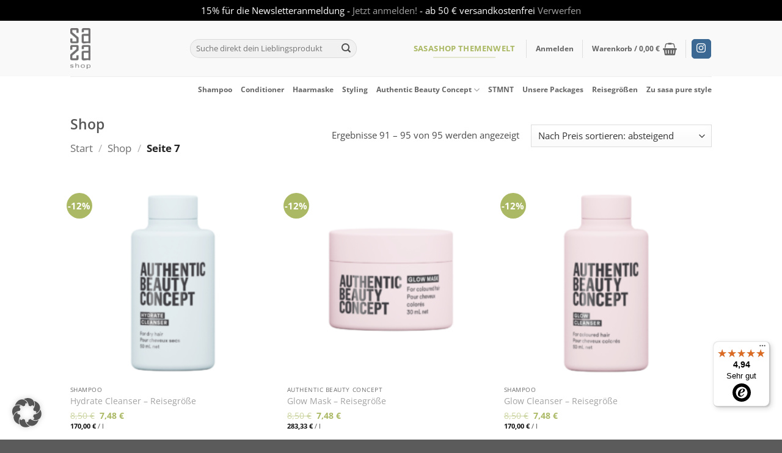

--- FILE ---
content_type: text/javascript
request_url: https://widgets.trustedshops.com/js/X1005AD7D22E7AB37A451069B4381E024.js?ver=2.0.4
body_size: 1350
content:
((e,t)=>{const a={shopInfo:{tsId:"X1005AD7D22E7AB37A451069B4381E024",name:"sasashop.de",url:"sasashop.de",language:"de",targetMarket:"DEU",ratingVariant:"WIDGET",eTrustedIds:{accountId:"acc-dca61d61-8295-400d-a3e0-30413a2df21d",channelId:"chl-2b9c07e8-62a6-44ed-8325-de0f7dbbcd72"},buyerProtection:{certificateType:"CLASSIC",certificateState:"DISABLED",mainProtectionCurrency:"EUR",classicProtectionAmount:100,maxProtectionDuration:30,plusProtectionAmount:2e4,basicProtectionAmount:100,firstCertified:"2023-08-25 08:16:13"},reviewSystem:{rating:{averageRating:4.94,averageRatingCount:49,overallRatingCount:71,distribution:{oneStar:0,twoStars:0,threeStars:0,fourStars:3,fiveStars:46}},reviews:[{average:5,buyerStatement:"Schnell, sehr freundlich",rawChangeDate:"2026-01-09T15:26:09.000Z",changeDate:"9.1.2026",transactionDate:"2.1.2026"},{average:5,buyerStatement:"Super schnelle Lieferung und Ware wird ganz lieb noch mit Herz verpackt.",rawChangeDate:"2026-01-08T18:08:18.000Z",changeDate:"8.1.2026",transactionDate:"31.12.2025"},{average:5,buyerStatement:"Schnelle Lieferung  gute Verpackung und ein kleines Geschenk",rawChangeDate:"2025-11-27T10:43:23.000Z",changeDate:"27.11.2025",transactionDate:"20.11.2025"}]},features:["SHOP_CONSUMER_MEMBERSHIP","GUARANTEE_RECOG_CLASSIC_INTEGRATION","MARS_REVIEWS","MARS_EVENTS","DISABLE_REVIEWREQUEST_SENDING","MARS_QUESTIONNAIRE","MARS_PUBLIC_QUESTIONNAIRE"],consentManagementType:"OFF",urls:{profileUrl:"https://www.trustedshops.de/bewertung/info_X1005AD7D22E7AB37A451069B4381E024.html",profileUrlLegalSection:"https://www.trustedshops.de/bewertung/info_X1005AD7D22E7AB37A451069B4381E024.html#legal-info",reviewLegalUrl:"https://help.etrusted.com/hc/de/articles/23970864566162"},contractStartDate:"2023-08-10 00:00:00",shopkeeper:{name:"SaSa purestyle company GmbH",street:"Zweigstr. 2",country:"DE",city:"Starnberg",zip:"82319"},displayVariant:"reviews-only",variant:"reviews-only",twoLetterCountryCode:"DE"},"process.env":{STAGE:"prod"},externalConfig:{trustbadgeScriptUrl:"https://widgets.trustedshops.com/assets/trustbadge.js",cdnDomain:"widgets.trustedshops.com"},elementIdSuffix:"-98e3dadd90eb493088abdc5597a70810",buildTimestamp:"2026-01-17T06:03:33.579Z",buildStage:"prod"},r=a=>{const{trustbadgeScriptUrl:r}=a.externalConfig;let n=t.querySelector(`script[src="${r}"]`);n&&t.body.removeChild(n),n=t.createElement("script"),n.src=r,n.charset="utf-8",n.setAttribute("data-type","trustbadge-business-logic"),n.onerror=()=>{throw new Error(`The Trustbadge script could not be loaded from ${r}. Have you maybe selected an invalid TSID?`)},n.onload=()=>{e.trustbadge?.load(a)},t.body.appendChild(n)};"complete"===t.readyState?r(a):e.addEventListener("load",(()=>{r(a)}))})(window,document);